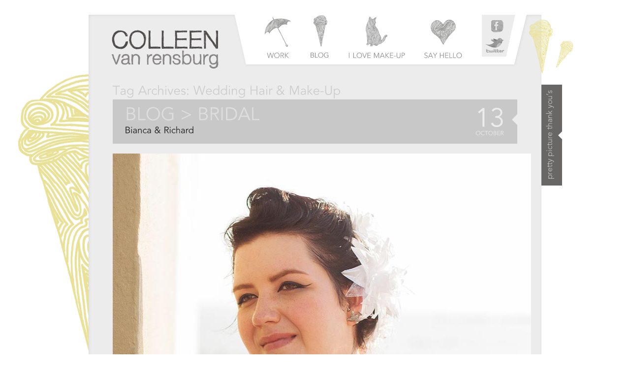

--- FILE ---
content_type: text/html; charset=UTF-8
request_url: https://colleenvanrensburg.com/tag/wedding-hair-make-up
body_size: 6666
content:

<!DOCTYPE html PUBLIC "-//W3C//DTD XHTML 1.0 Transitional//EN" "http://www.w3.org/TR/xhtml1/DTD/xhtml1-transitional.dtd">
<html lang="en-US">
<head>
<meta charset="UTF-8" />
<meta name="keywords" content="Colleen, Make-Up, Artist, Cape Town, South Africa" />
<meta name="description" content="" />
<link rel="icon" href="" type="image/x-icon">


<meta property="og:url" content="https://colleenvanrensburg.com/blog/bridal/bianca-richard"/>
<meta property="og:site_name" content="Colleen van Rensburg"/>
<meta property="og:title" content="" />

<meta property="og:type" content="website"/>
<meta property="og:description" content="Cape Town based make-up artists"/>
<meta property="fb:admins" content="672197558"/>



<title>Wedding Hair &amp; Make-Up | Colleen van Rensburg</title>

<link rel="profile" href="http://gmpg.org/xfn/11" />



<link rel="pingback" href="https://colleenvanrensburg.com/xmlrpc.php" />



<!--<script type='text/javascript' src='https://colleenvanrensburg.com/wp-content/themes/colleen/JavaScript/jquery/jquery.js?ver=1.4.2'></script>-->

<script type='text/javascript' src='https://colleenvanrensburg.com/wp-content/themes/colleen/JavaScript/jquery-1.4.2.min.js'></script>
<script type="text/javascript" src="https://colleenvanrensburg.com/wp-content/themes/colleen/JavaScript/jquery.flow.1.2.auto.js"></script>
<script type="text/javascript" src="https://colleenvanrensburg.com/wp-content/themes/colleen/JavaScript/cufon.js"></script>
<script type="text/javascript" src="https://colleenvanrensburg.com/wp-content/themes/colleen/JavaScript/Avenir_Book_400.font.js"></script>

<link href="https://colleenvanrensburg.com/wp-content/themes/colleen/css/styles.css" rel="stylesheet" type="text/css" />

<link rel='dns-prefetch' href='//assets.pinterest.com' />
<link rel='dns-prefetch' href='//s.w.org' />
<link rel="alternate" type="application/rss+xml" title="Colleen van Rensburg &raquo; Feed" href="https://colleenvanrensburg.com/feed" />
<link rel="alternate" type="application/rss+xml" title="Colleen van Rensburg &raquo; Comments Feed" href="https://colleenvanrensburg.com/comments/feed" />
<link rel="alternate" type="application/rss+xml" title="Colleen van Rensburg &raquo; Wedding Hair &amp; Make-Up Tag Feed" href="https://colleenvanrensburg.com/tag/wedding-hair-make-up/feed" />
		<script type="text/javascript">
			window._wpemojiSettings = {"baseUrl":"https:\/\/s.w.org\/images\/core\/emoji\/12.0.0-1\/72x72\/","ext":".png","svgUrl":"https:\/\/s.w.org\/images\/core\/emoji\/12.0.0-1\/svg\/","svgExt":".svg","source":{"concatemoji":"https:\/\/colleenvanrensburg.com\/wp-includes\/js\/wp-emoji-release.min.js?ver=5.4.18"}};
			/*! This file is auto-generated */
			!function(e,a,t){var n,r,o,i=a.createElement("canvas"),p=i.getContext&&i.getContext("2d");function s(e,t){var a=String.fromCharCode;p.clearRect(0,0,i.width,i.height),p.fillText(a.apply(this,e),0,0);e=i.toDataURL();return p.clearRect(0,0,i.width,i.height),p.fillText(a.apply(this,t),0,0),e===i.toDataURL()}function c(e){var t=a.createElement("script");t.src=e,t.defer=t.type="text/javascript",a.getElementsByTagName("head")[0].appendChild(t)}for(o=Array("flag","emoji"),t.supports={everything:!0,everythingExceptFlag:!0},r=0;r<o.length;r++)t.supports[o[r]]=function(e){if(!p||!p.fillText)return!1;switch(p.textBaseline="top",p.font="600 32px Arial",e){case"flag":return s([127987,65039,8205,9895,65039],[127987,65039,8203,9895,65039])?!1:!s([55356,56826,55356,56819],[55356,56826,8203,55356,56819])&&!s([55356,57332,56128,56423,56128,56418,56128,56421,56128,56430,56128,56423,56128,56447],[55356,57332,8203,56128,56423,8203,56128,56418,8203,56128,56421,8203,56128,56430,8203,56128,56423,8203,56128,56447]);case"emoji":return!s([55357,56424,55356,57342,8205,55358,56605,8205,55357,56424,55356,57340],[55357,56424,55356,57342,8203,55358,56605,8203,55357,56424,55356,57340])}return!1}(o[r]),t.supports.everything=t.supports.everything&&t.supports[o[r]],"flag"!==o[r]&&(t.supports.everythingExceptFlag=t.supports.everythingExceptFlag&&t.supports[o[r]]);t.supports.everythingExceptFlag=t.supports.everythingExceptFlag&&!t.supports.flag,t.DOMReady=!1,t.readyCallback=function(){t.DOMReady=!0},t.supports.everything||(n=function(){t.readyCallback()},a.addEventListener?(a.addEventListener("DOMContentLoaded",n,!1),e.addEventListener("load",n,!1)):(e.attachEvent("onload",n),a.attachEvent("onreadystatechange",function(){"complete"===a.readyState&&t.readyCallback()})),(n=t.source||{}).concatemoji?c(n.concatemoji):n.wpemoji&&n.twemoji&&(c(n.twemoji),c(n.wpemoji)))}(window,document,window._wpemojiSettings);
		</script>
		<style type="text/css">
img.wp-smiley,
img.emoji {
	display: inline !important;
	border: none !important;
	box-shadow: none !important;
	height: 1em !important;
	width: 1em !important;
	margin: 0 .07em !important;
	vertical-align: -0.1em !important;
	background: none !important;
	padding: 0 !important;
}
</style>
	<link rel='stylesheet' id='pinterest-pin-it-button-plugin-styles-css'  href='https://colleenvanrensburg.com/wp-content/plugins/pinterest-pin-it-button/css/public.css?ver=2.1.0.1' type='text/css' media='all' />
<link rel='stylesheet' id='wp-block-library-css'  href='https://colleenvanrensburg.com/wp-includes/css/dist/block-library/style.min.css?ver=5.4.18' type='text/css' media='all' />
<link rel='https://api.w.org/' href='https://colleenvanrensburg.com/wp-json/' />
<link rel="EditURI" type="application/rsd+xml" title="RSD" href="https://colleenvanrensburg.com/xmlrpc.php?rsd" />
<link rel="wlwmanifest" type="application/wlwmanifest+xml" href="https://colleenvanrensburg.com/wp-includes/wlwmanifest.xml" /> 
<meta name="generator" content="WordPress 5.4.18" />

<script type="text/javascript">
	Cufon.replace('h1, h2, h3, h4', { fontFamily: 'Avenir Book', hover: {color: '#ed1c24'} });
	Cufon.replace('#nav a span', { fontFamily: 'Avenir Book', hover: {color: '#b29747'} });
	Cufon.replace('#searchbar .col4', { fontFamily: 'Avenir Book', hover: {color: '#2af7ea'} });
	Cufon.replace('#post .category', { fontFamily: 'Avenir Book', hover: {color: '#ffffff'} });
	Cufon.replace('#post .title', { fontFamily: 'Avenir Book', hover: {color: '#817f7f'} });
	Cufon.replace('#post .date, #post .subhead', { fontFamily: 'Avenir Book' });
	Cufon.replace('#metabar .tags_title', { fontFamily: 'Avenir Book' });
	Cufon.replace('#metabar .col2', { fontFamily: 'Avenir Book', hover: {color: '#ccc'} });
	Cufon.replace('#pagination a', { fontFamily: 'Avenir Book', hover: {color: '#333'} });
	Cufon.replace('ul.sf-menu a', { fontFamily: 'Avenir Book', hover: {color: '#fff'} });
</script>


<script type="text/javascript">



  var _gaq = _gaq || [];

  _gaq.push(['_setAccount', 'UA-22597508-1']);

  _gaq.push(['_trackPageview']);



  (function() {

    var ga = document.createElement('script'); ga.type = 'text/javascript'; ga.async = true;

    ga.src = ('https:' == document.location.protocol ? 'https://ssl' : 'http://www') + '.google-analytics.com/ga.js';

    var s = document.getElementsByTagName('script')[0]; s.parentNode.insertBefore(ga, s);

  })();



</script>







</head>







<body class="archive tag tag-wedding-hair-make-up tag-48">



<div id="page_margins">

    <div id="body_wrapper">



    	<div id="body_all">

    		


            <div id="header">

            	            		<div class="decor_l_blog"><img src="https://colleenvanrensburg.com/wp-content/themes/colleen/images/decor_l_blog.png" width="144" height="564" /></div>

                


                <div id="header_content">

                    <div id="header_logo"><a href="https://colleenvanrensburg.com/"><img src="https://colleenvanrensburg.com/wp-content/themes/colleen/images/logo_top.gif" width="217" height="79" border="0" /></a></div>

                    <div id="nav">



                    	<ul>



                        	<li>

                                
                            	<a href="https://colleenvanrensburg.com/work" class="work"><span>Work</span></a>



                            </li>

                            <li>

                            	
                            	<!--<a href="https://colleenvanrensburg.com?category_name=blog" class="blog up"><span>Blog</span></a>-->

								


                                <ul class="sf-menu" id="suckerfishnav">

                                    <li class="cat-item cat-item-3 current-cat-parent"><a href="https://colleenvanrensburg.com/?category_name=blog"></a>

                                        <ul class='children'>

                                            <li class="cat-item cat-item-4"><a href="https://colleenvanrensburg.com/?category_name=beauty" >Beauty</a>

                                            </li>

                                            <li class="cat-item cat-item-6"><a href="https://colleenvanrensburg.com/?category_name=commercial" >Commercial</a>

                                            </li>

                                            <li class="cat-item cat-item-4"><a href="https://colleenvanrensburg.com/?category_name=women" >Women</a>

                                            </li>

                                            <li class="cat-item cat-item-7 current-cat"><a href="https://colleenvanrensburg.com/?category_name=men" >Men</a>

                                            </li>

                                            <li class="cat-item cat-item-7 current-cat"><a href="https://colleenvanrensburg.com/?category_name=bridal" >Bridal</a>

                                            </li>

                                        </ul>

                                    </li>

                                </ul>





                            </li>

                            <li>

                            	
                            	<a href="https://colleenvanrensburg.com/i-love-make-up" class="makeUp"><span>I love make-up</span></a>

                            </li>

                            <li>

                            	
                            	<a href="https://colleenvanrensburg.com/say-hello" class="hello"><span>Say hello</span></a>

                            </li>

                        </ul>

                    </div>

                    <div id="header_social">

                    	<a href="http://www.facebook.com/pages/Colleen-does-Make-Up/111019474193" target="_blank"><img src="https://colleenvanrensburg.com/wp-content/themes/colleen/images/nav_facebook.gif" width="68" height="43" border="0" /></a><br />

                        <a href="http://twitter.com/#!/colleenvan" target="_blank"><img src="https://colleenvanrensburg.com/wp-content/themes/colleen/images/nav_twitter.gif" width="68" height="42" border="0" /></a>

                    </div>

                    <div id="header_thankYous">

                    	<a href="https://colleenvanrensburg.com/pretty-picture-thank-yous"><img src="https://colleenvanrensburg.com/wp-content/themes/colleen/images/but_thankYous.gif" alt="Pretty picture thank you's" width="42" height="205" border="0" /></a>

                    </div>

           	  </div> <!-- #header_content -->



              
            		<div class="decor_r_blog"><img src="https://colleenvanrensburg.com/wp-content/themes/colleen/images/decor_r_blog.png" width="90" height="109" /></div>

                
            </div> <!-- #header -->



            <div id="body_inside">
   
    
    <div id="mid">
    
    	<div class="padded">
            <!-- POST -->
                <h3>Tag Archives: <span>Wedding Hair &amp; Make-Up</span></h3>           
        </div> <!-- #padded -->    	
        
        
        
    
    




	    	
        <div class="padded no_top">
		<!-- POST -->
        <div id="post">
            <div class="head">
                <div class="col1">
                    <span class="category">BLOG >
                    
                    	                                <a href="https://colleenvanrensburg.com/category/blog/bridal" rel="category tag">Bridal</a>                                               
                        
                    </span>
                    <span class="title">
                        <a href="https://colleenvanrensburg.com/blog/bridal/bianca-richard" title="Permalink to Bianca &#038; Richard" rel="bookmark">Bianca &#038; Richard</a>
                        
                                            
                    
                    </span>
                                    </div>
                <span class="date">13 <span class="month">October</span></span>
            </div> <!-- .head -->
            
            <div class="content">
                    <div class="entry-content">
                        <p><a href="http://colleenvanrensburg.com/wp-content/uploads/2014/10/BLOG-WEDDING-BIANCA-PERKINS-2.jpg"><img class="alignnone size-full wp-image-1847" src="http://colleenvanrensburg.com/wp-content/uploads/2014/10/BLOG-WEDDING-BIANCA-PERKINS-2.jpg" alt="" width="850" height="1275" srcset="https://colleenvanrensburg.com/wp-content/uploads/2014/10/BLOG-WEDDING-BIANCA-PERKINS-2.jpg 850w, https://colleenvanrensburg.com/wp-content/uploads/2014/10/BLOG-WEDDING-BIANCA-PERKINS-2-200x300.jpg 200w, https://colleenvanrensburg.com/wp-content/uploads/2014/10/BLOG-WEDDING-BIANCA-PERKINS-2-682x1024.jpg 682w" sizes="(max-width: 850px) 100vw, 850px" /></a> <a href="https://colleenvanrensburg.com/blog/bridal/bianca-richard#more-1845" class="more-link"><span class="readMore"><img src="https://colleenvanrensburg.com/wp-content/themes/colleen/images/but_continue.gif" width="159" height="33" alt="Read More" border="0" /></span></a></p>
                                            </div><!-- .entry-content -->            
            </div> <!-- .content --> 
            
            <div id="metabar">
                <div class="col1">
                
                	                    	<span class="tags_title">TAGS&nbsp;&nbsp;&nbsp;></span>
						<span class="tag-links">
							 <a href="https://colleenvanrensburg.com/tag/1950s-style-brides" rel="tag">1950's Style Brides</a>, <a href="https://colleenvanrensburg.com/tag/beautiful-wedding-make-up" rel="tag">Beautiful Wedding Make-Up</a>, <a href="https://colleenvanrensburg.com/tag/cape-town" rel="tag">Cape Town</a>, <a href="https://colleenvanrensburg.com/tag/cape-town-weddings" rel="tag">Cape Town Weddings</a>, <a href="https://colleenvanrensburg.com/tag/paper-flowers" rel="tag">Paper Flowers</a>, <a href="https://colleenvanrensburg.com/tag/paper-wedding-flowers" rel="tag">Paper Wedding Flowers</a>, <a href="https://colleenvanrensburg.com/tag/photography-debbie-lourens-photography-venue-big-bay-lifesaving-club-hair-make-up-colleen-van-rensburg-cake-mel-t-cakes-cake-topper-icing-by-design-catering-riaans-foods-dj-dj-smerno" rel="tag">Photography: Debbie Lourens Photography Venue: Big Bay Lifesaving Club Hair &amp; Make Up: Colleen Van Rensburg Cake: Mel T Cakes Cake Topper: Icing by Design Catering: Riaan's Foods DJ: DJ Smerno</a>, <a href="https://colleenvanrensburg.com/tag/rockabilly-brides" rel="tag">Rockabilly Brides</a>, <a href="https://colleenvanrensburg.com/tag/rockabilly-wedding" rel="tag">Rockabilly Wedding</a>, <a href="https://colleenvanrensburg.com/tag/rocknroll-bride" rel="tag">RockNRoll Bride</a>, <a href="https://colleenvanrensburg.com/tag/south-africa" rel="tag">South Africa</a>, <a href="https://colleenvanrensburg.com/tag/summer" rel="tag">Summer</a>, <a href="https://colleenvanrensburg.com/tag/tattooed-brides" rel="tag">Tattooed Brides</a>, <a href="https://colleenvanrensburg.com/tag/wedding" rel="tag">Wedding</a>, <a href="https://colleenvanrensburg.com/tag/wedding-hair" rel="tag">Wedding Hair</a>, <a href="https://colleenvanrensburg.com/tag/wedding-hair-make-up" rel="tag">Wedding Hair &amp; Make-Up</a>, <a href="https://colleenvanrensburg.com/tag/wedding-industry" rel="tag">wedding industry</a>, <a href="https://colleenvanrensburg.com/tag/wedding-inspiration" rel="tag">Wedding inspiration</a>, <a href="https://colleenvanrensburg.com/tag/wedding-make-up" rel="tag">Wedding make-up</a>, <a href="https://colleenvanrensburg.com/tag/weddings" rel="tag">Weddings</a>, <a href="https://colleenvanrensburg.com/tag/western-cape" rel="tag">Western Cape</a>						</span>
					                    
                </div>
                <div class="col2">
                    <a href="https://colleenvanrensburg.com/blog/bridal/bianca-richard#comments">2 Comments</a>                </div>
            </div> <!-- #metabar -->
            
      </div> <!-- #post -->    
        
    </div> <!-- #padded -->
    <div class="spacer"></div>  

		
	


	    	
        <div class="padded no_top">
		<!-- POST -->
        <div id="post">
            <div class="head">
                <div class="col1">
                    <span class="category">BLOG >
                    
                    	                                <a href="https://colleenvanrensburg.com/category/blog/bridal" rel="category tag">Bridal</a>                                               
                        
                    </span>
                    <span class="title">
                        <a href="https://colleenvanrensburg.com/blog/bridal/g-r-grethe" title="Permalink to G.R &#038; Grethe" rel="bookmark">G.R &#038; Grethe</a>
                        
                                            
                    
                    </span>
                                    </div>
                <span class="date">04 <span class="month">June</span></span>
            </div> <!-- .head -->
            
            <div class="content">
                    <div class="entry-content">
                        <p><a href="http://colleenvanrensburg.com/wp-content/uploads/2014/06/BLOG-WEDDINGS-GRETHE-14.jpg"><img class="alignnone size-full wp-image-1768" src="http://colleenvanrensburg.com/wp-content/uploads/2014/06/BLOG-WEDDINGS-GRETHE-14.jpg" alt="" width="820" height="577" srcset="https://colleenvanrensburg.com/wp-content/uploads/2014/06/BLOG-WEDDINGS-GRETHE-14.jpg 820w, https://colleenvanrensburg.com/wp-content/uploads/2014/06/BLOG-WEDDINGS-GRETHE-14-300x211.jpg 300w" sizes="(max-width: 820px) 100vw, 820px" /></a> <a href="https://colleenvanrensburg.com/blog/bridal/g-r-grethe#more-1767" class="more-link"><span class="readMore"><img src="https://colleenvanrensburg.com/wp-content/themes/colleen/images/but_continue.gif" width="159" height="33" alt="Read More" border="0" /></span></a></p>
                                            </div><!-- .entry-content -->            
            </div> <!-- .content --> 
            
            <div id="metabar">
                <div class="col1">
                
                	                    	<span class="tags_title">TAGS&nbsp;&nbsp;&nbsp;></span>
						<span class="tag-links">
							 <a href="https://colleenvanrensburg.com/tag/adel-ferreira" rel="tag">Adel Ferreira</a>, <a href="https://colleenvanrensburg.com/tag/beautiful-wedding-make-up" rel="tag">Beautiful Wedding Make-Up</a>, <a href="https://colleenvanrensburg.com/tag/cape-town-weddings" rel="tag">Cape Town Weddings</a>, <a href="https://colleenvanrensburg.com/tag/robertson" rel="tag">Robertson</a>, <a href="https://colleenvanrensburg.com/tag/south-africa" rel="tag">South Africa</a>, <a href="https://colleenvanrensburg.com/tag/summer" rel="tag">Summer</a>, <a href="https://colleenvanrensburg.com/tag/wedding" rel="tag">Wedding</a>, <a href="https://colleenvanrensburg.com/tag/wedding-hair" rel="tag">Wedding Hair</a>, <a href="https://colleenvanrensburg.com/tag/wedding-hair-make-up" rel="tag">Wedding Hair &amp; Make-Up</a>, <a href="https://colleenvanrensburg.com/tag/wedding-industry" rel="tag">wedding industry</a>, <a href="https://colleenvanrensburg.com/tag/wedding-inspiration" rel="tag">Wedding inspiration</a>, <a href="https://colleenvanrensburg.com/tag/weddings" rel="tag">Weddings</a>, <a href="https://colleenvanrensburg.com/tag/western-cape" rel="tag">Western Cape</a>, <a href="https://colleenvanrensburg.com/tag/wolwekloof" rel="tag">Wolwekloof</a>						</span>
					                    
                </div>
                <div class="col2">
                    <a href="https://colleenvanrensburg.com/blog/bridal/g-r-grethe#respond">LET ME KNOW WHAT YOU THINK ...</a>                </div>
            </div> <!-- #metabar -->
            
      </div> <!-- #post -->    
        
    </div> <!-- #padded -->
    <div class="spacer"></div>  

		
	


	    	
        <div class="padded no_top">
		<!-- POST -->
        <div id="post">
            <div class="head">
                <div class="col1">
                    <span class="category">BLOG >
                    
                    	                                <a href="https://colleenvanrensburg.com/category/blog/bridal" rel="category tag">Bridal</a>                                               
                        
                    </span>
                    <span class="title">
                        <a href="https://colleenvanrensburg.com/blog/bridal/kurt-simone-4" title="Permalink to Kurt &#038; Simone" rel="bookmark">Kurt &#038; Simone</a>
                        
                                            
                    
                    </span>
                                    </div>
                <span class="date">29 <span class="month">April</span></span>
            </div> <!-- .head -->
            
            <div class="content">
                    <div class="entry-content">
                        <p><a href="http://colleenvanrensburg.com/wp-content/uploads/2014/04/BLOG-WEDDINGS-SIMONE-17.jpg"><img class="alignnone size-full wp-image-1729" src="http://colleenvanrensburg.com/wp-content/uploads/2014/04/BLOG-WEDDINGS-SIMONE-17.jpg" alt="" width="820" height="546" srcset="https://colleenvanrensburg.com/wp-content/uploads/2014/04/BLOG-WEDDINGS-SIMONE-17.jpg 820w, https://colleenvanrensburg.com/wp-content/uploads/2014/04/BLOG-WEDDINGS-SIMONE-17-300x199.jpg 300w, https://colleenvanrensburg.com/wp-content/uploads/2014/04/BLOG-WEDDINGS-SIMONE-17-570x380.jpg 570w" sizes="(max-width: 820px) 100vw, 820px" /></a> <a href="https://colleenvanrensburg.com/blog/bridal/kurt-simone-4#more-1728" class="more-link"><span class="readMore"><img src="https://colleenvanrensburg.com/wp-content/themes/colleen/images/but_continue.gif" width="159" height="33" alt="Read More" border="0" /></span></a></p>
                                            </div><!-- .entry-content -->            
            </div> <!-- .content --> 
            
            <div id="metabar">
                <div class="col1">
                
                	                    	<span class="tags_title">TAGS&nbsp;&nbsp;&nbsp;></span>
						<span class="tag-links">
							 <a href="https://colleenvanrensburg.com/tag/beautiful-wedding-make-up" rel="tag">Beautiful Wedding Make-Up</a>, <a href="https://colleenvanrensburg.com/tag/cape-town" rel="tag">Cape Town</a>, <a href="https://colleenvanrensburg.com/tag/south-africa" rel="tag">South Africa</a>, <a href="https://colleenvanrensburg.com/tag/wedding" rel="tag">Wedding</a>, <a href="https://colleenvanrensburg.com/tag/wedding-hair" rel="tag">Wedding Hair</a>, <a href="https://colleenvanrensburg.com/tag/wedding-hair-make-up" rel="tag">Wedding Hair &amp; Make-Up</a>, <a href="https://colleenvanrensburg.com/tag/wedding-industry" rel="tag">wedding industry</a>, <a href="https://colleenvanrensburg.com/tag/wedding-make-up" rel="tag">Wedding make-up</a>, <a href="https://colleenvanrensburg.com/tag/weddings" rel="tag">Weddings</a>, <a href="https://colleenvanrensburg.com/tag/western-cape" rel="tag">Western Cape</a>						</span>
					                    
                </div>
                <div class="col2">
                    <a href="https://colleenvanrensburg.com/blog/bridal/kurt-simone-4#respond">LET ME KNOW WHAT YOU THINK ...</a>                </div>
            </div> <!-- #metabar -->
            
      </div> <!-- #post -->    
        
    </div> <!-- #padded -->
    <div class="spacer"></div>  

		
	


	    	
        <div class="padded no_top">
		<!-- POST -->
        <div id="post">
            <div class="head">
                <div class="col1">
                    <span class="category">BLOG >
                    
                    	                                <a href="https://colleenvanrensburg.com/category/blog/bridal" rel="category tag">Bridal</a>                                               
                        
                    </span>
                    <span class="title">
                        <a href="https://colleenvanrensburg.com/blog/bridal/ian-jessica" title="Permalink to IAN &#038; JESSICA" rel="bookmark">IAN &#038; JESSICA</a>
                        
                                            
                    
                    </span>
                                    </div>
                <span class="date">29 <span class="month">January</span></span>
            </div> <!-- .head -->
            
            <div class="content">
                    <div class="entry-content">
                        <p><a href="http://colleenvanrensburg.com/wp-content/uploads/2014/01/BLOG-WEDDINGS-JESSICA-1.jpg"><img class="alignnone size-full wp-image-1680" alt="" src="http://colleenvanrensburg.com/wp-content/uploads/2014/01/BLOG-WEDDINGS-JESSICA-1.jpg" width="820" height="547" srcset="https://colleenvanrensburg.com/wp-content/uploads/2014/01/BLOG-WEDDINGS-JESSICA-1.jpg 820w, https://colleenvanrensburg.com/wp-content/uploads/2014/01/BLOG-WEDDINGS-JESSICA-1-300x200.jpg 300w, https://colleenvanrensburg.com/wp-content/uploads/2014/01/BLOG-WEDDINGS-JESSICA-1-570x380.jpg 570w" sizes="(max-width: 820px) 100vw, 820px" /></a> <a href="https://colleenvanrensburg.com/blog/bridal/ian-jessica#more-1679" class="more-link"><span class="readMore"><img src="https://colleenvanrensburg.com/wp-content/themes/colleen/images/but_continue.gif" width="159" height="33" alt="Read More" border="0" /></span></a></p>
                                            </div><!-- .entry-content -->            
            </div> <!-- .content --> 
            
            <div id="metabar">
                <div class="col1">
                
                	                    	<span class="tags_title">TAGS&nbsp;&nbsp;&nbsp;></span>
						<span class="tag-links">
							 <a href="https://colleenvanrensburg.com/tag/beautiful-wedding-make-up" rel="tag">Beautiful Wedding Make-Up</a>, <a href="https://colleenvanrensburg.com/tag/cape-town-weddings" rel="tag">Cape Town Weddings</a>, <a href="https://colleenvanrensburg.com/tag/filipa-domingues-photographer-at-suicide-monkey-httpfilipadomingues-wordpress-com-ownerexecutive-producer-at-fly-on-the-wall-httpwww-flyonthewall-co-za" rel="tag">Filipa Domingues Photographer at Suicide Monkey (http://filipadomingues.wordpress.com/) Owner/Executive Producer at Fly on the Wall (http://www.flyonthewall.co.za/)</a>, <a href="https://colleenvanrensburg.com/tag/kirsten-oliver-photography" rel="tag">Kirsten Oliver Photography</a>, <a href="https://colleenvanrensburg.com/tag/wedding-hair" rel="tag">Wedding Hair</a>, <a href="https://colleenvanrensburg.com/tag/wedding-hair-make-up" rel="tag">Wedding Hair &amp; Make-Up</a>, <a href="https://colleenvanrensburg.com/tag/wedding-in-rondevlei" rel="tag">Wedding in Rondevlei</a>, <a href="https://colleenvanrensburg.com/tag/wedding-in-south-africa" rel="tag">Wedding in South-Africa</a>, <a href="https://colleenvanrensburg.com/tag/wedding-industry" rel="tag">wedding industry</a>, <a href="https://colleenvanrensburg.com/tag/wedding-inspiration" rel="tag">Wedding inspiration</a>, <a href="https://colleenvanrensburg.com/tag/wedding-make-up-artist-cape-town" rel="tag">Wedding Make-Up Artist Cape Town</a>, <a href="https://colleenvanrensburg.com/tag/weddings" rel="tag">Weddings</a>, <a href="https://colleenvanrensburg.com/tag/western-cape-wedding" rel="tag">Western Cape Wedding</a>						</span>
					                    
                </div>
                <div class="col2">
                    <a href="https://colleenvanrensburg.com/blog/bridal/ian-jessica#respond">LET ME KNOW WHAT YOU THINK ...</a>                </div>
            </div> <!-- #metabar -->
            
      </div> <!-- #post -->    
        
    </div> <!-- #padded -->
    <div class="spacer"></div>  

		
	


	    	
        <div class="padded no_top">
		<!-- POST -->
        <div id="post">
            <div class="head">
                <div class="col1">
                    <span class="category">BLOG >
                    
                    	                                <a href="https://colleenvanrensburg.com/category/blog/bridal" rel="category tag">Bridal</a>                                               
                        
                    </span>
                    <span class="title">
                        <a href="https://colleenvanrensburg.com/blog/bridal/roz-steve" title="Permalink to Roz &#038; Steve" rel="bookmark">Roz &#038; Steve</a>
                        
                                            
                    
                    </span>
                                    </div>
                <span class="date">05 <span class="month">September</span></span>
            </div> <!-- .head -->
            
            <div class="content">
                    <div class="entry-content">
                        <p><a href="http://colleenvanrensburg.com/wp-content/uploads/2013/09/BLOG-WEDDING-ROZ-STEVE-1.jpg"><img class="alignnone size-full wp-image-1587" alt="" src="http://colleenvanrensburg.com/wp-content/uploads/2013/09/BLOG-WEDDING-ROZ-STEVE-1.jpg" width="820" height="614" srcset="https://colleenvanrensburg.com/wp-content/uploads/2013/09/BLOG-WEDDING-ROZ-STEVE-1.jpg 820w, https://colleenvanrensburg.com/wp-content/uploads/2013/09/BLOG-WEDDING-ROZ-STEVE-1-300x224.jpg 300w" sizes="(max-width: 820px) 100vw, 820px" /></a> <a href="https://colleenvanrensburg.com/blog/bridal/roz-steve#more-1586" class="more-link"><span class="readMore"><img src="https://colleenvanrensburg.com/wp-content/themes/colleen/images/but_continue.gif" width="159" height="33" alt="Read More" border="0" /></span></a></p>
                                            </div><!-- .entry-content -->            
            </div> <!-- .content --> 
            
            <div id="metabar">
                <div class="col1">
                
                	                    	<span class="tags_title">TAGS&nbsp;&nbsp;&nbsp;></span>
						<span class="tag-links">
							 <a href="https://colleenvanrensburg.com/tag/elgin" rel="tag">Elgin</a>, <a href="https://colleenvanrensburg.com/tag/luxury-trailer-park" rel="tag">Luxury Trailer Park</a>, <a href="https://colleenvanrensburg.com/tag/old-mac-daddy" rel="tag">Old Mac Daddy</a>, <a href="https://colleenvanrensburg.com/tag/pink-hair" rel="tag">Pink Hair</a>, <a href="https://colleenvanrensburg.com/tag/red-lips" rel="tag">Red Lips</a>, <a href="https://colleenvanrensburg.com/tag/rockabilly-wedding" rel="tag">Rockabilly Wedding</a>, <a href="https://colleenvanrensburg.com/tag/tattoos" rel="tag">Tattoos</a>, <a href="https://colleenvanrensburg.com/tag/wedding-hair-make-up" rel="tag">Wedding Hair &amp; Make-Up</a>, <a href="https://colleenvanrensburg.com/tag/western-cape" rel="tag">Western Cape</a>, <a href="https://colleenvanrensburg.com/tag/www-nastassjaharvery-com" rel="tag">www.nastassjaharvery.com</a>, <a href="https://colleenvanrensburg.com/tag/www-oldmacdaddy-co-za" rel="tag">www.oldmacdaddy.co.za</a>, <a href="https://colleenvanrensburg.com/tag/www-rozhairdesign-com" rel="tag">www.rozhairdesign.com</a>						</span>
					                    
                </div>
                <div class="col2">
                    <a href="https://colleenvanrensburg.com/blog/bridal/roz-steve#respond">LET ME KNOW WHAT YOU THINK ...</a>                </div>
            </div> <!-- #metabar -->
            
      </div> <!-- #post -->    
        
    </div> <!-- #padded -->
    <div class="spacer"></div>  

		
	


	    	
        <div class="padded no_top">
		<!-- POST -->
        <div id="post">
            <div class="head">
                <div class="col1">
                    <span class="category">BLOG >
                    
                    	                                <a href="https://colleenvanrensburg.com/category/blog/bridal" rel="category tag">Bridal</a>                                               
                        
                    </span>
                    <span class="title">
                        <a href="https://colleenvanrensburg.com/blog/bridal/audrey-james" title="Permalink to Audrey &#038; James" rel="bookmark">Audrey &#038; James</a>
                        
                                            
                    
                    </span>
                                    </div>
                <span class="date">29 <span class="month">August</span></span>
            </div> <!-- .head -->
            
            <div class="content">
                    <div class="entry-content">
                        <p><a href="http://colleenvanrensburg.com/wp-content/uploads/2013/08/BLOG-WEDDINGS-AUDREY-JAMES-1.jpg"><img class="alignnone size-full wp-image-1545" alt="" src="http://colleenvanrensburg.com/wp-content/uploads/2013/08/BLOG-WEDDINGS-AUDREY-JAMES-1.jpg" width="820" height="614" srcset="https://colleenvanrensburg.com/wp-content/uploads/2013/08/BLOG-WEDDINGS-AUDREY-JAMES-1.jpg 820w, https://colleenvanrensburg.com/wp-content/uploads/2013/08/BLOG-WEDDINGS-AUDREY-JAMES-1-300x224.jpg 300w" sizes="(max-width: 820px) 100vw, 820px" /></a> <a href="https://colleenvanrensburg.com/blog/bridal/audrey-james#more-1543" class="more-link"><span class="readMore"><img src="https://colleenvanrensburg.com/wp-content/themes/colleen/images/but_continue.gif" width="159" height="33" alt="Read More" border="0" /></span></a></p>
                                            </div><!-- .entry-content -->            
            </div> <!-- .content --> 
            
            <div id="metabar">
                <div class="col1">
                
                	                    	<span class="tags_title">TAGS&nbsp;&nbsp;&nbsp;></span>
						<span class="tag-links">
							 <a href="https://colleenvanrensburg.com/tag/audrey-botha" rel="tag">Audrey Botha</a>, <a href="https://colleenvanrensburg.com/tag/classic-wedding-dress" rel="tag">Classic Wedding Dress</a>, <a href="https://colleenvanrensburg.com/tag/colleen-does-make-up" rel="tag">Colleen does Make-Up</a>, <a href="https://colleenvanrensburg.com/tag/lockstone-farm" rel="tag">Lockstone Farm</a>, <a href="https://colleenvanrensburg.com/tag/pappilon-belle-jewellery" rel="tag">Pappilon Belle Jewellery</a>, <a href="https://colleenvanrensburg.com/tag/stanford" rel="tag">Stanford</a>, <a href="https://colleenvanrensburg.com/tag/upstyles" rel="tag">Upstyles</a>, <a href="https://colleenvanrensburg.com/tag/wedding-hair-make-up" rel="tag">Wedding Hair &amp; Make-Up</a>, <a href="https://colleenvanrensburg.com/tag/western-cape-wedding" rel="tag">Western Cape Wedding</a>, <a href="https://colleenvanrensburg.com/tag/www-papillonbelle-com" rel="tag">www.papillonbelle.com</a>						</span>
					                    
                </div>
                <div class="col2">
                    <a href="https://colleenvanrensburg.com/blog/bridal/audrey-james#respond">LET ME KNOW WHAT YOU THINK ...</a>                </div>
            </div> <!-- #metabar -->
            
      </div> <!-- #post -->    
        
    </div> <!-- #padded -->
    <div class="spacer"></div>  

		
	


	    	
        <div class="padded no_top">
		<!-- POST -->
        <div id="post">
            <div class="head">
                <div class="col1">
                    <span class="category">BLOG >
                    
                    	                                <a href="https://colleenvanrensburg.com/category/blog/bridal" rel="category tag">Bridal</a>                                               
                        
                    </span>
                    <span class="title">
                        <a href="https://colleenvanrensburg.com/blog/bridal/lara-neil-banerji" title="Permalink to Lara &#038; Neil Banerji" rel="bookmark">Lara &#038; Neil Banerji</a>
                        
                                            
                    
                    </span>
                                    </div>
                <span class="date">18 <span class="month">May</span></span>
            </div> <!-- .head -->
            
            <div class="content">
                    <div class="entry-content">
                        <p><a href="http://colleenvanrensburg.com/wp-content/uploads/2012/05/BLOG-WEDDING-LARA-1.jpg"><img class="alignnone size-full wp-image-1178" title="BLOG-WEDDING-LARA-1" src="http://colleenvanrensburg.com/wp-content/uploads/2012/05/BLOG-WEDDING-LARA-1.jpg" alt="" width="820" height="1230" srcset="https://colleenvanrensburg.com/wp-content/uploads/2012/05/BLOG-WEDDING-LARA-1.jpg 820w, https://colleenvanrensburg.com/wp-content/uploads/2012/05/BLOG-WEDDING-LARA-1-200x300.jpg 200w, https://colleenvanrensburg.com/wp-content/uploads/2012/05/BLOG-WEDDING-LARA-1-682x1024.jpg 682w" sizes="(max-width: 820px) 100vw, 820px" /></a> <a href="https://colleenvanrensburg.com/blog/bridal/lara-neil-banerji#more-1177" class="more-link"><span class="readMore"><img src="https://colleenvanrensburg.com/wp-content/themes/colleen/images/but_continue.gif" width="159" height="33" alt="Read More" border="0" /></span></a></p>
                                            </div><!-- .entry-content -->            
            </div> <!-- .content --> 
            
            <div id="metabar">
                <div class="col1">
                
                	                    	<span class="tags_title">TAGS&nbsp;&nbsp;&nbsp;></span>
						<span class="tag-links">
							 <a href="https://colleenvanrensburg.com/tag/alee-bleue-franschhoek" rel="tag">Alee Bleue Franschhoek</a>, <a href="https://colleenvanrensburg.com/tag/cape-town-weddings" rel="tag">Cape Town Weddings</a>, <a href="https://colleenvanrensburg.com/tag/lara-neil-banerji" rel="tag">Lara &amp; Neil Banerji</a>, <a href="https://colleenvanrensburg.com/tag/wedding-hair-make-up" rel="tag">Wedding Hair &amp; Make-Up</a>						</span>
					                    
                </div>
                <div class="col2">
                    <a href="https://colleenvanrensburg.com/blog/bridal/lara-neil-banerji#respond">LET ME KNOW WHAT YOU THINK ...</a>                </div>
            </div> <!-- #metabar -->
            
      </div> <!-- #post -->    
        
    </div> <!-- #padded -->
    <div class="spacer"></div>  

		
	


	    	
        <div class="padded no_top">
		<!-- POST -->
        <div id="post">
            <div class="head">
                <div class="col1">
                    <span class="category">BLOG >
                    
                    	                                <a href="https://colleenvanrensburg.com/category/blog/commercial" rel="category tag">Commercial</a>                                               
                        
                    </span>
                    <span class="title">
                        <a href="https://colleenvanrensburg.com/blog/commercial/fancourt-magazine-june-2011" title="Permalink to Fancourt Magazine June 2011" rel="bookmark">Fancourt Magazine June 2011</a>
                        
                                            
                    
                    </span>
                                    </div>
                <span class="date">27 <span class="month">June</span></span>
            </div> <!-- .head -->
            
            <div class="content">
                    <div class="entry-content">
                        <p><a href="http://colleenvanrensburg.com/wp-content/uploads/2011/06/BLOG-COMMERCIAL-Fancourt-Fashion-1.jpg"><img class="alignnone size-full wp-image-552" title="BLOG-COMMERCIAL-Fancourt-Fashion-1" src="http://colleenvanrensburg.com/wp-content/uploads/2011/06/BLOG-COMMERCIAL-Fancourt-Fashion-1.jpg" alt="" width="820" height="580" srcset="https://colleenvanrensburg.com/wp-content/uploads/2011/06/BLOG-COMMERCIAL-Fancourt-Fashion-1.jpg 820w, https://colleenvanrensburg.com/wp-content/uploads/2011/06/BLOG-COMMERCIAL-Fancourt-Fashion-1-300x212.jpg 300w" sizes="(max-width: 820px) 100vw, 820px" /></a> <a href="https://colleenvanrensburg.com/blog/commercial/fancourt-magazine-june-2011#more-551" class="more-link"><span class="readMore"><img src="https://colleenvanrensburg.com/wp-content/themes/colleen/images/but_continue.gif" width="159" height="33" alt="Read More" border="0" /></span></a></p>
                                            </div><!-- .entry-content -->            
            </div> <!-- .content --> 
            
            <div id="metabar">
                <div class="col1">
                
                	                    	<span class="tags_title">TAGS&nbsp;&nbsp;&nbsp;></span>
						<span class="tag-links">
							 <a href="https://colleenvanrensburg.com/tag/fancourt" rel="tag">Fancourt</a>, <a href="https://colleenvanrensburg.com/tag/golf-course" rel="tag">Golf Course</a>, <a href="https://colleenvanrensburg.com/tag/hot-stone-massage" rel="tag">Hot Stone Massage</a>, <a href="https://colleenvanrensburg.com/tag/wedding-hair-make-up" rel="tag">Wedding Hair &amp; Make-Up</a>						</span>
					                    
                </div>
                <div class="col2">
                    <a href="https://colleenvanrensburg.com/blog/commercial/fancourt-magazine-june-2011#respond">LET ME KNOW WHAT YOU THINK ...</a>                </div>
            </div> <!-- #metabar -->
            
      </div> <!-- #post -->    
        
    </div> <!-- #padded -->
    <div class="spacer"></div>  

		
	

    
    </div>



		</div> <!-- #body_inside -->

    	      <div id="searchbar">
            <div class="col1"><span class="yellow">Make-up Artist</span></div>
            <div class="col2 yellow"><form role="search" method="get" id="searchform" action="https://colleenvanrensburg.com">
    <label class="screen-reader-text" for="s"></label>    
    <table border="0" cellspacing="0" cellpadding="0">
      <tr>
        <td><input type="text" name="s" id="s" title="keyword" class="field" /></td>
        <td><input name="imagesubmit" type="image" value="Search" class="button" src="https://colleenvanrensburg.com/wp-content/themes/colleen/images/1x1.gif" width="20" height="30" /></td>
      </tr>
    </table>   
        
</form></div>
            <div class="col3 yellow"></div>
            <div class="col4">© Colleen van Rensburg 2017&nbsp;&nbsp;&nbsp;|&nbsp;&nbsp;&nbsp;Design: <a href="http://www.lovelab.co.za" target="_blank" class="yellow">www.lovelab.co.za</a></div>
    </div> <!-- #searchbar -->

      </div> <!-- #body_all -->
    </div> <!-- #body_wrapper -->
</div> <!-- #page_margins -->

<div class="footer-badges">
    <a href="http://onefabday.com/" alt="One Fab Day – Ireland’s Online Wedding Magazine" target="_blank" title="One Fab Day – Ireland’s Online Wedding Magazine" style="margin-right: 20px">
	    <img src="http://onefabday.com/wp-content/uploads/2011/11/one-fab-day-feature.png" alt="One Fab Day – Ireland’s Online Wedding Magazine" title="One Fab Day – Ireland’s Online Wedding Magazine"/>
    </a>
	<a href="http://www.confetti.co.za/listing/colleen-van-rensburg" target="_blank" style="margin-right: 20px">
		<img src="http://www.confetti.co.za/badges/2445.png" />
	</a>
	<a href="http://www.weddinginspirations.co.za/" target="_blank">
		<img src="https://colleenvanrensburg.com/wp-content/themes/colleen/images/feat_wed_insp.png" />
	</a>
</div>

<script type='text/javascript' src='//assets.pinterest.com/js/pinit.js'></script>
<script type='text/javascript' src='https://colleenvanrensburg.com/wp-includes/js/wp-embed.min.js?ver=5.4.18'></script>
</body>
</html>


--- FILE ---
content_type: text/css
request_url: https://colleenvanrensburg.com/wp-content/themes/colleen/css/patches/patch_my_layout.css
body_size: 491
content:
@charset "UTF-8";
/**
 * "Yet Another Multicolumn Layout" - (X)HTML/CSS framework
 * (en) IE patch stylesheet 
 * (de) IE-Anpassungs-Stylesheet
 *
 * @creator     YAML Builder V1.0.2b (http://builder.yaml.de)
 * @file        patch_my_layout.css
 */

/* Layout independent adjustments | Layout-unabhängige Anpassungen  */
@import url(../core/iehacks.css);

/* Layout-dependent adjustments | Layout-abhängige Anpassungen */
@media screen, projection
{
 /**
  * Bugfix for IE 3-Pixel-Jog Bug
  *
  * @bugfix
  * @affected   IE 5.x/Win, IE6
  * @css-for    IE 5.x/Win, IE6
  * @valid      yes
  */

  * html #col3 {height: 1%}
  * html #col2 {margin-right: -3px}
  * html #col3 {margin-left: 49%}

 /**
  * min-width/max-width workaround for IE
  *
  * @workaround
  * @affected   IE 5.x/Win, IE6
  * @css-for    IE 5.x/Win, IE6
  * @valid      no
  */

  * html #page_margins {
    /* Fallback if JavaScript is disabled */
    width: auto;

    /* JS-Expression for min-/max-width simulation */
    width: expression((document.documentElement && document.documentElement.clientHeight) ? ((document.documentElement.clientWidth < 950) ? "950px" : ((document.documentElement.clientWidth > 950) ? "950px" : "auto" )) : ((document.body.clientWidth < 950) ? "950px" : ((document.body.clientWidth > 950) ? "950px" : "auto" )));
  }
}


--- FILE ---
content_type: text/css
request_url: https://colleenvanrensburg.com/wp-content/themes/colleen/css/screen/basemod.css
body_size: 4335
content:
@charset "UTF-8";

@media screen, projection
{
  /*-------------------------------------------------------------------------*/

  body {
	padding: 0;
	font-family: Arial, Helvetica, sans-serif;
	font-size:12px;
	margin:0;
	}

  #page_margins {
	margin: 0 auto;
	width: auto;
	background-image:url(../../images/bg_lines.jpg);
	background-repeat:no-repeat;
	background-position:center bottom;
	overflow:hidden;
}
  
	#body_wrapper {
		margin: 0 auto; width: auto;
	}
	
	#body_all {
		margin: 0 auto;
		min-width: 920px;
		max-width: 920px;
		padding:30px 0 150px 0;
		overflow:hidden;
		clear:both;
	}
		#header {
			min-width: 920px;
			max-width: 920px;
			margin: 0 auto;
			padding-right: 0;
			padding-left: 0;
			height:110px;
			background-image: url(../../images/bg_body_top.gif);
			background-repeat: no-repeat;
		}
		
	  	#header_content {  }
	  
		  #header_logo { padding-top: 31px; padding-left:47px; margin-right:60px; float:left }
		  #header_social { padding:0; margin-left:25px; float:left }
		  #header_thankYous { 
			  float:left;
			  position:absolute;
			  margin:142px 0 0 920px;
			  margin:142px 0 0 53px\9;	 
		  }
		  
		  #header .decor_l_work {
			  position:absolute;
			  margin-left:-120px;
			  margin-top:20px; 
		  }
		  #header .decor_r_work {
			  position:absolute;
			  margin-left:885px;
			  margin-left:15px\9; 
			  margin-top:10px; 
		  }
		  
		  #header .decor_l_blog {
			  position:absolute;
			  margin-left:-144px;
			  margin-top:120px; 
		  }
		  #header .decor_r_blog {
			  position:absolute;
			  margin-left:895px;
			  margin-left:25px\9; 
			  margin-top:10px; 
		  }
		  
		  #header .decor_l_makeUp {
			  position:absolute;
			  margin-left:-101px;
			  margin-top:30px; 
		  }
		  #header .decor_r_makeUp {
			  position:absolute;
			  margin-left:885px; 
			  margin-left:15px\9; 
			  margin-top:20px;
		  }
		  
		  #header .decor_l_hello {
			  position:absolute;
			  margin-left:-141px;
			  margin-top:25px; 
		  }
		  #header .decor_r_hello {
			  position:absolute;
			  margin-left:884px; 
			  margin-left:16px\9; 
			  margin-top:54px;
		  }
		  
		  #nav  { float:left; width:450px; }
			
			
			#nav a span {
				text-decoration:none;
				text-transform:uppercase;
				font-size:14px;
				margin-top:74px;
				padding: 0;
				display:block;
				text-align:center;
			}			
			
			#nav ul { list-style:none; margin:0; padding:0 }
			#nav li {
				float:left;
				display:block;
				text-align:center;
				margin-left:33px;
			}
			
			  
				/* NORMAL STATE ----------------- */
				#nav li a {
					text-decoration:none;
					font-size:13px;
					color:#959092;
					margin:0;
					display:block;
					height:99px;
					padding:2px 0 0 0;					
					background-repeat: no-repeat;
					background-position: top;
				}
				
				/* OVER STATE ----------------- */
				#nav li a:hover {
					color:#a2a1a1;
					background-position: bottom;
				}
					
				/* UP STATE ----------------- */
				#nav li a.up {
					color:#a2a1a1;
					background-position: bottom;	
				}
				
					#nav li a.work {
						background-image: url(../../images/nav_work.gif);
						width:55px;			
					}
					#nav li a.blog {
						background-image: url(../../images/nav_blog.gif);
						width:47px;				
					}
					#nav li a.makeUp {
						background-image: url(../../images/nav_makeUp.gif);
						width:120px;			
					}
					#nav li a.hello {
						background-image: url(../../images/nav_hello.gif);	
						width:85px;			
					}
				
				
				
		#body_inside {
			background-color: #edecec;
			background-image: url(../../images/bg_body_tile.gif);
			background-repeat: repeat-y;
		}
		
  		#body_inside #billboard {
			text-align:center;
			padding:22px 0 18px 0;
		}
		
		#searchbar  { margin: 0 auto; width: 100%; overflow:hidden; padding:0; background-color:#686766 }
			#searchbar .col1 {
				float:left;
				width:188px;
				margin-left:48px;
			}
				#searchbar .col1 span {
					float:left;
					width:188px;
					height:33px;
					text-indent:-9999px;
					background-repeat: no-repeat;
				}
				#searchbar .col1 span.jade {
					background-image: url(../../images/label_makeUp_jade.gif);
				}
				#searchbar .col1 span.blue {
					background-image: url(../../images/label_makeUp_blue.gif);
				}
				#searchbar .col1 span.yellow {
					background-image: url(../../images/label_makeUp_yellow.gif);
				}
				#searchbar .col1 span.pink {
					background-image: url(../../images/label_makeUp_pink.gif);
				}
				#searchbar .col1 span.green {
					background-image: url(../../images/label_makeUp_green.gif);
				}
				
			#searchbar .col2 {
				float:left;
				width:238px;
				height:33px;
				background-repeat: no-repeat;
				padding-left:3px;
			}
				#searchbar .col2.jade {
					background-image: url(../../images/bg_search_jade.gif);
				}
				#searchbar .col2.blue {
					background-image: url(../../images/bg_search_blue.gif);
				}
				#searchbar .col2.yellow {
					background-image: url(../../images/bg_search_yellow.gif);
				}
				#searchbar .col2.pink {
					background-image: url(../../images/bg_search_pink.gif);
				}
				#searchbar .col2.green {
					background-image: url(../../images/bg_search_green.gif);
				}
				
			#searchbar .col3 {
				float:left;
				width:35px;
				height:33px;
			}
				#searchbar .col3.jade {
					background:#20bd91;
				}
				#searchbar .col3.blue {
					background:#87bcd9;
				}
				#searchbar .col3.yellow {
					background:#eae198;
				}
				#searchbar .col3.pink {
					background:#f4a8a1;
				}
				#searchbar .col3.green {
					background:#84bdad;
				}
				
			#searchbar .col4 {
				float:left;
				padding:11px 0 0 33px;
				font-size:11px;
				color:#FFF;
			}
				#searchbar .col4 a.jade {
					color:#20bd91;
				}
				#searchbar .col4 a.blue {
					color:#87bcd9;
				}
				#searchbar .col4 a.yellow {
					color:#eae198;
				}
				#searchbar .col4 a.pink {
					color:#f4a8a1;
				}
				#searchbar .col4 a.green {
					color:#84bdad;
				}
			
			#searchbar input.field {
				width:200px;
				border:0px solid #fff;
				padding:6px;
				font-family: Arial, Helvetica, sans-serif;
				color:#b7b6b6;
			}
			
  
		#body_inside #mid { display:block;  }
		#body_inside #mid .padded { padding:32px 49px 0 49px; display:block; } 
		#body_inside #mid .padded.no_top { padding:5px 49px 0 49px; }
		
		#home_sections ul { list-style:none; margin:0; padding:0 }		
			#home_sections li {
				float:left;
				display:block;
				text-align:center;
				margin-right:17px;
				margin-bottom:17px;
				width:401px;
			}
				#home_sections li.even {
					margin-right:0px;
				}
  
  
	#footer_wrapper { float:left; width:100%; clear:both; }
	#footer_all  {
		margin: 0 auto;
		width: 875px;
		overflow:hidden;
		padding:0;
		background-color:#bebfb8;
		padding:15px 40px;
		font-size: 12px;
		color: #FFF;
	}
		#footer_all .copyright {
			float:left;
		}
		#footer_all .lovelab {
			float:right;
		}
			#footer_all .lovelab a {
				color:#FFF;
			}
				#footer_all .lovelab a:hover {
					color:#dedfdb;
				}

    .footer-badges {
        width: 930px;
        margin: 0 auto;
        top: -120px;
        position: relative;
    }
	
	#post {
		
	}
		#post .head {
			margin-bottom:20px;
			background-color: #c9c8c8;
			background-image: url(../../images/post_head_arrow.gif);
			background-repeat: no-repeat;
			background-position: right 30px;
			overflow:hidden;
			padding:13px 0 15px 25px;
		}
		
		#post .subhead {
			margin:5px 0 10px 0;
			font-size:20px;
			overflow:hidden;
			color:#666;
		}
		
		#post .head .col1 {
			float:left;
			width:700px;
		}
		
		#post .title {
			float:left;
			font-size:18px;
			color:#1f1f1e;
			margin-top:4px;
		}
			
			#post .title a {
				color:#1f1f1e;
			}
				#post .title a:hover {
					color:#817f7f;
				}
				
		#post .credit {
			font-size:11px;
			color:#565454;
			margin-top:4px;
		}
		
		
		
		#post .category {
			font-size:37px;
			color:#dfdede;
			text-transform:uppercase;
			display:block;
			z-index:50;
		}
		
			#post .category a {
				color:#dfdede;
			}
				#post .category a:hover {
					color:#817f7f;
				}
				
				
		#post .venue {
			float:left;
			font-size:18px;
			color:#959393;
			padding-top:11px;
		}
		#post .date {
			float:right;
			margin-right:20px;
			font-size:53px;
			color:#edecec;
			padding:0;
			width:65px;
		}
			#post .date .month {
				font-size:12px;
				margin-top:-3px;
				margin-left:-6px;
				text-transform:uppercase;
				width:70px;
				display:block;
				text-align:center;
			}
			
		#post .title_vr {
			float:left;
			padding:0 9px;
			color:#bbcfd6;
			font-size:30px;
		}
		
		#post .content {
			color:#959393;	
		}
		#post #padded { margin:20px 73px; }
		
		#post .bottom_padding {
			margin-bottom:60px;
		}
		
		#metabar  { margin: 0 auto; width: 830px; overflow:hidden; padding:0; margin:10px 0 20px 0; }
		
		#metabar .col1 {
			float:left;
			width:371px;
			background-image: url(../../images/tags_bg_arrow.gif);
			background-repeat: no-repeat;
			background-position: right 10px;
			font-size:12px;
			color:#565454;
			padding:10px 20px 10px 30px;
		}
		#metabar .col2 {
			float:left;
			width:390px;
			background:#686766;
			padding-left:3px;
			text-align:right;
			padding:10px 10px 10px 0;
			color:#FFF;
		}
		
			#metabar .col1 a {
				text-decoration:none;
				color:#565454;
			}
				#metabar .col1 a:hover {
					text-decoration:none;
					color:#333;	
				}
			
			#metabar .col2 a {
				text-decoration:none;
				color:#FFF;
				font-size:18px;
			}
				#metabar .col2 a:hover {
					text-decoration:none;
					color:#333;	
				}
				
			
		#metabar .comments  {
			font-size:21px;
			color:#959393;
			
		}
			#metabar .comments a {
				  text-decoration:none;
				  color:#959393;
			  }
			  #metabar .comments a:hover {
				  text-decoration:none;
				  color:#7b7979;
			  }
	
		#metabar .tags_title { color:#1f1f1e; font-size:18px; }
		
		#pagination  { width: 825px; overflow:hidden; margin:5px 55px 0 45px; height:55px }
		
			#pagination a {
				color:#686766;
				font-size:18px;
				background-repeat: no-repeat;
				padding:3px 0 0 0;
			}
				#pagination a:hover {
					color:#555;
				}
				
			#pagination .left a {
				background-image: url(../../images/paging_l_yellow.gif);				
				padding-left:27px;
				float:left;
			}
			#pagination .right a {
				background-image: url(../../images/paging_r_yellow.gif);
				padding-right:27px;
				background-position: right top;
				float:right;
			}
	
	.spacer {
		clear:both;
		padding:10px 0;
		height:5px;	
	}
	
	
	/* Carousel Stuff -------------------------------------------- */
	#carousel {
		height:496px;
	}
	#carousel #mySlides {
		margin-top:24px;	
	}
		#carousel .title span {
			color:#fff;
			font-size:20px;
			font-weight:normal;
		}
			#carousel .title span a {
				color:#fff;
			}
			
	#carousel .image {
		width:742px;
		height:496px;
		float:left;
	}
		#carousel .image img {
			border:0;
		}
		
	#myController span {
		color:#FFF;
		background:#000;
		margin-right:10px;
		cursor:pointer;
		display:none;
	}
	
	#jFlowSlide {
		margin-left:45px;
	}
	
	
	#myController span.jFlowSelected {
		background:#F00;
	}
	
	#carousel .jFlowPrev, .jFlowNext{
		cursor:pointer;
	}
	#carousel .jFlowPrev {
		position:absolute;
		margin-left:-20px;
		margin-top:240px;
		z-index:20;
	}
	#carousel .jFlowNext {
		position:absolute;
		margin-left:762px;
		margin-top:240px;
		z-index:21;
	}
	

  /*-------------------------------------------------------------------------*/

  /**
   * (en) Formatting content container
   * (de) Formatierung der Inhalts-Container
   *
   */
  #col1 { float: left; width: 313px;  margin:0 5px 0 0; padding:0 }
  #col2 { float: left; width: 313px;  margin:0 0 0 0; padding:0; }
  #col3 { margin: 0 0 0 5px; padding:0; display:block; text-align:right}
  #col1_content { padding: 0 }
  #col2_content { padding: 0 }
  #col3_content { padding: 0 }
	
  /*-------------------------------------------------------------------------*/
  
  h1 {
	  font-size:30px;
	  font-weight:normal;
	  color:#33322d;
	  padding:0;
	  margin:0;	  
  }
  h2 {
	  font-size:18px;
	  font-weight:normal;
	  color:#a59582;
	  padding:0;
	  margin:0;	  
  }
  h3 {
	  font-size:30px;
	  color:#33322d;
	  padding:0;
	  margin:0;	  
  }
  h3 {
	  font-size:25px;
	  color:#cecdcd;
	  padding:0;
	  margin:0;	  
  }
  
  h1 a {
	  text-decoration:none;
	  color:#33322d;
  }
	  h1 a:hover {
		color:#dbbec8;  
	  }
  h2 a {
	  text-decoration:none;
	  color:#a59582;
  }
	  h2 a:hover {
		color:#dbbec8;  
	  }
	
  #post .info a {
	color:#a6a6a4;
	text-decoration:underline;
  }
	  #post .info a:hover {
		color:#dbbec8;
		text-decoration:underline;
	  }	
	#footer_all a {
		color:#3d3d3d;		
	}
		#footer_all a:hover {
			color:#111;		
		}
		
	a {
		text-decoration:underline;
		color:#999;	
	}
		a:hover {
			text-decoration:none;
			color:#666;	
		}
	
	a.header_info {
		text-decoration:underline;
		color:#FFF;	
	}
		a.header_info:hover {
			text-decoration:none;
			color:#FFF;	
		}
		
  .hr_dotline_white {
	background-image: url(../../images/hr_white.gif);
	background-repeat: repeat-x;
	height:29px;
	background-position: left center;
	}
	
	
/* Comments form */
input[type=submit] {
	color: #333;
}
#respond {
	margin: 24px 0 10px 0;
	overflow: hidden;
	position: relative;
}
#respond p {
	margin: 0;
}
#respond .comment-notes {
	margin-bottom: 1em;
}
.form-allowed-tags {
	line-height: 1em;
}
.children #respond {
	margin: 0 48px 0 0;
}
h3#reply-title {
	margin: 18px 0;
}
#comments-list #respond {
	margin: 0 0 18px 0;
}
#respond .comment-notes {
	color:#aba8a8;
	font-size:11px;
}
#respond .logged-in-as {
	color:#636262;
	font-weight:normal;
	margin-bottom:15px;
	font-size:13px;
}
#cancel-comment-reply-link {
	font-size: 12px;
	font-weight: normal;
	line-height: 18px;
}
#respond .required {
	color:#333;
	font-size:14px;
	font-weight:bold;
}
#respond label {
	color: #888;
	font-size: 12px;
	text-transform:uppercase;
	line-height:17px;
}
#respond .comment-form-author {
	width:642px;
	margin-bottom:13px;
}
#respond .comment-form-email {
	width:310px;
	float:left;
	margin-right:22px;
	margin-bottom:13px;	
}
#respond .comment-form-url {
	width:310px;
	float:left;
}
#respond .comment-form-comment {
	width:562px;
	float:none;	
	clear:both;
}
	#respond .comment-form-comment label {
		margin-bottom:2px;
		margin-bottom:0px\9;
		display:block;
	}
	
#respond input {
	width:100%;
	padding:6px;
	font-family:Arial, Helvetica, sans-serif;
	font-size:14px;
	color:#4e4d4d;
	border:1px solid #ccc;
	background:#fff;
}
#respond textarea {
	width:662px;
	height:150px;
	padding:6px;
	font-family:Arial, Helvetica, sans-serif;
	font-size:14px;
	color:#4e4d4d;
	border:1px solid #ccc;
	background:#fff;
}
#respond .form-allowed-tags {
	color: #888;
	font-size: 12px;
	line-height: 18px;
}
#respond .form-allowed-tags code {
	font-size: 11px;
}
#respond .form-submit {
	margin: 12px 0;
}
#respond .form-submit input {
	background-image: url(../../images/but_submit.gif);
	background-repeat: no-repeat;
	width:125px;
	height:33px;
	border:none;
	border:0;
	font-size:16px;
	color:#fff;
	padding-left:3px;
	margin-top:10px;
	text-transform:uppercase;
}


/* =Comments
-------------------------------------------------------------- */
#comments {
	clear: both;
	color:#929292;
}
#comments .navigation {
	padding: 0 0 18px 0;
}
h3#comments-title,
h3#reply-title {
	color: #686766;
	font-size: 25px;
	font-weight: bold;
	margin-bottom: 0;
	text-transform:uppercase;
	letter-spacing:0.1em;
}
h3#comments-title {
	padding: 24px 0;
}
.commentlist {
	list-style: none;
	margin: 0;
	margin-bottom:10px;
	border-bottom: 3px solid #e2e6d9;
	
}
.commentlist li.comment {
	border-bottom: 1px solid #e2e6d9;
	line-height: 15px;
	margin: 0 0 10px 0;
	padding: 0 0 0 50px;
	position: relative;
	color:#1e2122;
}
.commentlist li:last-child {
	border-bottom: none;
	margin-bottom: 0;
}
#comments .comment-body ul,
#comments .comment-body ol {
	margin-bottom: 18px;
}
#comments .comment-body p:last-child {
	margin-bottom: 6px;
}
#comments .comment-body blockquote p:last-child {
	margin-bottom: 24px;
}
.commentlist ol {
	list-style: decimal;
}
.commentlist .avatar {
	position: absolute;
	top: 0px;
	left: 0;
}
.comment-author {
	line-height:18px;
	font-size:15px;
	margin-top:4px;	
}
.comment-author cite {
	color: #566062;
	font-style: normal;
	font-weight: bold;
}
.comment-meta {
	font-size: 12px;
	margin: 0 0 10px 0;
}
.comment-meta a:link,
.comment-meta a:visited {
	color: #cacdc4;
	text-decoration: none;
}
.comment-meta a:active,
.comment-meta a:hover {
	color: #b8bbb3;
}
.commentlist .even {
}
.commentlist .bypostauthor {
}
.reply {
	font-size: 10px;
	padding: 0 0 24px 0;
}
.reply a,
a.comment-edit-link {
	color: #cacdc4;
}
.reply a:hover,
a.comment-edit-link:hover {
	color: #b8bbb3;
}
.commentlist .children {
	list-style: none;
	margin: 0;
}
.commentlist .children li {
	border: none;
	margin: 0;
}
.nopassword,
.nocomments {
	display: none;
}
#comments .pingback {
	border-bottom: 1px solid #e7e7e7;
	margin-bottom: 18px;
	padding-bottom: 18px;
}
.commentlist li.comment+li.pingback {
	margin-top: -6px;
}
#comments .pingback p {
	color: #888;
	display: block;
	font-size: 12px;
	line-height: 18px;
	margin: 0;
}
#comments .pingback .url {
	font-size: 13px;
	font-style: italic;
}




	#suckerfishnav {
		background:none;
		font-size:12px;
		font-weight:normal;
		z-index:100;
	}
	#suckerfishnav, #suckerfishnav ul {
		float:left;
		list-style:none;
		padding:0;
		border:none;
		margin:0;
		}
	ul.suckerfishnav {
		z-index:200;
	}
	#suckerfishnav a {
		display:block;
		color:#dddddd;
		text-decoration:none;
		padding:0;
		color:#FFF;
		}
	#suckerfishnav li {
		float:left;
		padding:0;
		}
	#suckerfishnav ul {
		position:absolute;
		left:-999em;
		height:auto;
		width:103px;
		font-weight:normal;
		margin:0;
		line-height:1;
		border:0;
		border-top:none;
		z-index:250;
		}
	#suckerfishnav li li {
		border:none;
		font-size:11px;
		height:auto;
		font-weight:normal;
		}
	#suckerfishnav li li a {
		font-size:11px;
		color:#dddddd;
		width:109px;
		}
	#suckerfishnav li ul {
		margin:0px 0 0 -30px;		
		}
	#suckerfishnav li li:hover {
		background:none;
		}
	#suckerfishnav li ul li:hover a, #suckerfishnav li ul li li:hover a, #suckerfishnav li ul li li li:hover a, #suckerfishnav li ul li li li:hover a {
		color:#FFF;
		}
	#suckerfishnav li:hover a, #suckerfishnav li.sfhover a {
		color:#FFF;
		}
		#suckerfishnav li:hover a span, #suckerfishnav li.sfhover a span {
				
			}
	#suckerfishnav li.drop a {
		color:#FFF;
		background:#dbbec8;
		}
			
	#suckerfishnav li:hover li a, #suckerfishnav li li:hover li a, #suckerfishnav li li li:hover li a, #suckerfishnav li li li li:hover li a {
		color:#FFF;
		}
	#suckerfishnav li:hover ul ul, #suckerfishnav li:hover ul ul ul, #suckerfishnav li:hover ul ul ul ul, #suckerfishnav li.sfhover ul ul, #suckerfishnav li.sfhover ul ul ul, #suckerfishnav li.sfhover ul ul ul ul {
		left:-9999em;
		
		}
	#suckerfishnav li:hover ul, #suckerfishnav li li:hover ul, #suckerfishnav li li li:hover ul, #suckerfishnav li li li li:hover ul, #suckerfishnav li.sfhover ul, #suckerfishnav li li.sfhover ul, #suckerfishnav li li li.sfhover ul, #suckerfishnav li li li li.sfhover ul {
		left:auto;
		background:none;
		}
	#suckerfishnav li:hover, #suckerfishnav li.sfhover {
		background:none;
		}
	
		
	#suckerfishnav li.cat-item {
		margin:0;
	}	
	
	#suckerfishnav li.cat-item a {
		background-image: url(../../images/nav_blog.gif);
		width:47px;
		text-decoration:none;
		font-size:13px;
		color:#959092;
		margin:0;
		display:block;
		height:99px;
		padding:2px 0 0 0;					
		background-repeat: no-repeat;
		background-position: top;
	}
	#suckerfishnav li.cat-item a:hover {
		color:#a2a1a1;
		background-position: bottom;
		background-repeat: no-repeat;
	}
	#suckerfishnav li.sfhover {
		color:#a2a1a1;
		background-position: bottom;
		background-image: url(../../images/nav_blog.gif);
		background-repeat: no-repeat;
	}
					
					
	#suckerfishnav ul.children li.cat-item a {
		background-image: none;
		background:#eae198;
		width:109px;
		height:19px;
		color:#858383;
		padding:7px 0 2px 0;
	}
	#suckerfishnav ul.children li.cat-item a:hover {
		background:#686766;
		color:#fff;
	}
		
		
	
}


--- FILE ---
content_type: text/css
request_url: https://colleenvanrensburg.com/wp-content/themes/colleen/css/core/iehacks.css
body_size: 2871
content:
@charset "UTF-8";
/**
 * "Yet Another Multicolumn Layout" - (X)HTML/CSS Framework
 *
 * (en) YAML core stylesheet - structure-independent bugfixes of IE/Win CSS-bugs
 * (de) YAML Basis-Stylesheet - Strukturunabhängige Bugfixes von CSS-Bugs des IE/Win
 *
 * Don't make any changes in this file!
 * Your changes should be added to a separate patch-file.
 *
 * @copyright       Copyright 2005-2008, Dirk Jesse
 * @license         CC-A 2.0 (http://creativecommons.org/licenses/by/2.0/),
 *                  YAML-C (http://www.yaml.de/en/license/license-conditions.html)
 * @link            http://www.yaml.de
 * @package         yaml
 * @version         3.0.6
 * @revision        $Revision: 202 $
 * @lastmodified    $Date: 2008-06-07 14:29:18 +0200 (Sa, 07 Jun 2008) $
 * @appdef yaml
 */

@media all
{
  /**
   * (en) Debugging: When you see a green background, IE is getting this stylesheet
   * (de) Fehlersuche: Hintergrund leuchtet grün, wenn das Stylesheet korrekt geladen wurde
   *
   * @debug
   * @app-yaml-default disabled
   */

  /* body { background: #0f0; background-image: none; }  */

  /*------------------------------------------------------------------------------------------------------*/

  /**
   * (en) Forcing vertical scrollbars is not needed in IE (only for Firefox/Netscape/Safari)
   * (de) Erzwingen vertikaler Scrollbalken im IE nicht benötigt (nur im Firefox/Netscape/Safari)
   *
   * @workaround
   * @affected   IE 5.x/Win, IE6, IE7
   * @css-for    IE 5.x/Win, IE6, IE7
   * @valid      yes
   */

  html { height: auto; margin-bottom:0; }

  /*------------------------------------------------------------------------------------------------------*/

  /**
   * (en) Fixes IE5.x and IE6 overflow behavior of textarea and input elements elements
   * (de) Korrigiert das fehlerhafte overflow-Verhalten von textarea und input-Elementen
   *
   * @workaround
   * @affected   IE 5.x/Win, IE6
   * @css-for    IE 5.x/Win, IE6
   * @valid      no
   */

  * html textarea { overflow:scroll; overflow-x: hidden; }
  * html input { overflow: hidden; }
  
  /*------------------------------------------------------------------------------------------------------*/

  /**
   * (en) Stability fixes with 'position:relative' 
   * (de) Stabilitätsverbesserungen durch 'position:relative'
   *
   * @bugfix
   * @affected   IE 5.x/Win, IE6, IE7
   * @css-for    IE 5.x/Win, IE6, IE7
   * @valid      yes
   */

  body { position:relative; }  /* Essential in IE7 for correct layout scaling ... */
  * html body { position:static; }  /* ... but not for IE5.x and IE6 */
  #main { position: relative; } /* helpful for several problems in older IE versions*/

  /*------------------------------------------------------------------------------------------------------*/

  /**
   * (en) Clearfix Method for containing floats in IE
   * (de) Clearfix-Anpassung für diverse IE-Versionen
   *
   * @workaround
   * @see        http://www.456bereastreet.com/archive/200603/new_clearing_method_needed_for_ie7/#comment28
   * @affected   IE 5.x/Win, IE6, IE7
   * @css-for    IE 5.x/Win, IE6, IE7
   * @valid      yes
   */


  .clearfix { display: inline-block; }  /* ... especial for IE7 */
  .clearfix { display: block; }      /* ... für IE5,IE6,IE7 */
  * html .clearfix { height: 1%; }   /* ... für IE5 + IE6/Win | hasLayout aktivieren */

  /*------------------------------------------------------------------------------------------------------*/

  /**
   * (en) Adjustment of .floatbox class for IE
   * (de) Anpassung der .floatbox-Klasse für IE
   *
   * @workaround
   * @affected   IE 5.x/Win, IE6
   * @css-for    IE 5.x/Win, IE6
   * @valid      yes
   */

  * html .floatbox { width:100%; }
  
  /*------------------------------------------------------------------------------------------------------*/

  /**
   * (en) Special class for oversized content element
   * (de) Spezielle Klasse für übergroße Inhaltselemente
   *
   * @workaround
   * @affected   IE 5.x/Win, IE6
   * @css-for    IE 5.x/Win, IE6
   * @valid      yes
   */
  
  .slidebox {
    position:relative;
    margin-right: -1000px;
    height: 1%;
  }

  /*------------------------------------------------------------------------------------------------------*/

  /**
   * (en): Bugfix for partially displayed column separators
   * (de): Bugfix für unvollständige Darstellung der Spalteninhalte / Spaltentrenner
   *
   * @bugfix
   * @affected   IE 5.x/Win, IE6
   * @css-for    IE 5.x/Win, IE6
   * @valid      yes
   */

  * html #col1,
  * html #col2, 
  * html #col3 { position:relative; } 

  /*------------------------------------------------------------------------------------------------------*/

  /**
   * (en) Preventing several css bugs by forcing "hasLayout"
   * (de) Vermeidung verschiedenster Bugs durch Erzwingen von "hasLayout"
   *
   * @workaround
   * @affected   IE 5.x/Win, IE6, IE7
   * @css-for    IE 5.x/Win, IE6, IE7
   * @valid      no
   */
   
  body { height: 1%; }
  #page_margins, #page, #header, #nav, #main, #footer { zoom:1; }             /* IE6 & IE7    */
  #page_margins, #page { height: 1%; }                                        /* IE 5.x       */
  * html #header, * html #nav, * html #main, * html #footer { width: 100%; }  /* IE 5.x & IE6 */
  * html #header, * html #nav, * html #main, * html #footer { wid\th: auto; } /* IE 6         */

  /*------------------------------------------------------------------------------------------------------*/

  /**
   * Disappearing List-Background Bug
   * @see        http://www.positioniseverything.net/explorer/ie-listbug.html
   *
   * @bugfix
   * @affected   IE 5.x/Win, IE6
   * @css-for    IE 5.x/Win, IE6
   * @valid      yes
   */
  * html ul, * html ol, * html dl { position: relative; }

  /*------------------------------------------------------------------------------------------------------*/

  /**
   * List-Numbering Bug
   *
   * @bugfix
   * @affected   IE 5.x/Win, IE6, IE7
   * @css-for    IE 5.x/Win, IE6, IE7
   * @valid      yes
   */
  body ol li { display:list-item; }
  
  /*------------------------------------------------------------------------------------------------------*/

  /**
   * (en) Workaround for 'collapsing margin at #col3' when using CSS-property clear
   *      Left margin of #col3 collapses when using clear:both in 1-3-2 (or 2-3-1) layout and right column is the
   *      longest and left column is the shortest one. For IE6 and IE7 a special workaround was developed
   *      in YAML.
   *
   * (de) Workaround für 'kollabierenden Margin an #col3' bei Verwendung der CSS-Eigenschaft clear
   *      Der linke Margin von #col3 kollabiert bei der Verwendung von clear:both im 1-3-2 (oder 2-3-1) Layout
   *      wenn gleichzeitig die rechte Spalte die kürzeste und die rechte die Längste ist. Im IE6 und IE7 lässt
   *      sich der Bug durch eine speziell für YAML entwickelten Workaround umgehen.
   *
   * @workaround
   * @affected   IE 5.x/Win, IE6, IE7
   * @css-for    IE 5.x/Win, IE6, IE7
   * @valid      no
   */

  #ie_clearing {
    /* (en) Only a small help for debugging */
    /* (de) Nur eine kleine Hilfe zur Fehlersuche */
    position:static;

    /* (en) Make container visible in IE */
    /* (de) Container sichtbar machen im IE */
    display:block;

    /* (en) No fix possible in IE5.x, normal clearing used instead */
    /* (de) Kein Fix im IE5.x möglich, daher normales Clearing */
    \clear:both;

    /* (en) forcing clearing-like behavior with a simple oversized container in IE6 & IE7*/
    /* (de) IE-Clearing mit 100%-DIV für IE6 bzw. übergroßem Container im IE7 */
    width: 100%;
    font-size:0px;
    margin: -2px 0 -1em 1px;
  }

  * html #ie_clearing { margin: -2px 0 -1em 0; }
  #col3_content {margin-bottom:-2px; }

  /* (en) avoid horizontal scrollbars in IE7 in borderless layouts because of negative margins */
  /* (de) Vermeidung horizontaler Scrollbalken bei randabfallenden Layouts im IE7 */
  html { margin-right: 1px; }
  * html { margin-right: 0 }


  /* (en) Bugfix: Essential for IE7 */
  /* (de) Bugfix: Notwendig im IE7 */
  #col3 { position:relative; z-index: -1; }

  /*------------------------------------------------------------------------------------------------------*/

  /**
   * IE/Win Guillotine Bug
   * @see        http://www.positioniseverything.net/explorer/guillotine.html
   *
   * @workaround
   * @affected   IE 5.x/Win, IE6
   * @css-for    IE 5.x/Win, IE6
   * @valid      yes
   */

  * html body a, * html body a:hover { background-color: transparent; }

}

@media screen, projection
{
  /**
   * (en) IE-Adjustments for content columns and subtemplates
   * (de) IE-Anpassung für Spaltencontainer und Subtemplates
   *
   * Doubled Float-Margin Bug
   * @see        http://positioniseverything.net/explorer/doubled-margin.html
   *
   * @bugfix
   * @affected   IE 5.x/Win, IE6
   * @css-for    IE 5.x/Win, IE6, IE7
   * @valid      yes
   */

  #col1,  #col2 { display:inline; }

  .c50l, .c25l, .c33l, .c38l, .c66l, .c75l, .c62l,
  .c50r, .c25r, .c33r, .c38r, .c66r, .c75r, .c62r { display:inline; }

  /*------------------------------------------------------------------------------------------------------*/

  /**
   * Internet Explorer and the Expanding Box Problem
   * @see http://www.positioniseverything.net/explorer/expandingboxbug.html
   *
   * @workaround
   * @affected   IE 5.x/Win, IE6
   * @css-for    IE 5.x/Win, IE6
   * @valid      yes
   */

  * html #col1_content, 
  * html #col2_content, 
  * html #col3_content { word-wrap: break-word; }

  * html .subcolumns .subc,
  * html .subcolumns .subcl,
  * html .subcolumns .subcr { word-wrap: break-word; overflow:hidden; }
}

@media print
{
  /**
   * (en) Avoid unneeded page breaks of #col3 content in print layout.
   * (de) Vermeiden von unnötigen Seitenumbrüchen beim Ausdruck der Spalte #col3.
   *
   * @bugfix
   * @affected   IE7
   * @css-for    IE 5.x/Win, IE6, IE7
   * @valid      yes
   */

  #col3 { height: 1%; }
}


--- FILE ---
content_type: text/javascript
request_url: https://colleenvanrensburg.com/wp-content/themes/colleen/JavaScript/jquery.flow.1.2.auto.js
body_size: 1192
content:
/* Copyright (c) 2008 Kean Loong Tan http://www.gimiti.com/kltan
 * Licensed under the MIT (http://www.opensource.org/licenses/mit-license.php)
 * jFlow
 * Version: 1.2 (July 7, 2008)
 * Requires: jQuery 1.2+
 */
 
(function($) {

	$.fn.jFlow = function(options) {
		var opts = $.extend({}, $.fn.jFlow.defaults, options);
		var randNum = Math.floor(Math.random()*11);
		var jFC = opts.controller;
		var jFS =  opts.slideWrapper;
		var jSel = opts.selectedWrapper;

		var cur = 0;
		var timer;
		var maxi = $(jFC).length;
		// sliding function
		var slide = function (dur, i) {
			$(opts.slides).children().css({
				overflow:"hidden"
			});
			$(opts.slides + " iframe").hide().addClass("temp_hide");
			$(opts.slides).animate({
				marginLeft: "-" + (i * $(opts.slides).find(":first-child").width() + "px")
				},
				opts.duration*(dur),
				opts.easing,
				function(){
					$(opts.slides).children().css({
						overflow:"hidden"
					});
					$(".temp_hide").show();
				}
			);
			
		}
		$(this).find(jFC).each(function(i){
			$(this).click(function(){
				dotimer();
				if ($(opts.slides).is(":not(:animated)")) {
					$(jFC).removeClass(jSel);
					$(this).addClass(jSel);
					var dur = Math.abs(cur-i);
					slide(dur,i);
					cur = i;
				}
			});
		});	
		
		$(opts.slides).before('<div id="'+jFS.substring(1, jFS.length)+'"></div>').appendTo(jFS);
		
		$(opts.slides).find("div").each(function(){
			$(this).before('<div class="jFlowSlideContainer"></div>').appendTo($(this).prev());
		});
		
		//initialize the controller
		$(jFC).eq(cur).addClass(jSel);
		
		var resize = function (x){
			$(jFS).css({
				position:"relative",
				width: opts.width,
				height: opts.height,
				overflow: "hidden"
			});
			//opts.slides or #mySlides container
			$(opts.slides).css({
				position:"relative",
				width: $(jFS).width()*$(jFC).length+"px",
				height: $(jFS).height()+"px",
				overflow: "hidden"
			});
			// jFlowSlideContainer
			$(opts.slides).children().css({
				position:"relative",
				width: $(jFS).width()+"px",
				height: $(jFS).height()+"px",
				"float":"left",
				overflow:"hidden"
			});
			
			$(opts.slides).css({
				marginLeft: "-" + (cur * $(opts.slides).find(":eq(0)").width() + "px")
			});
		}
		
		// sets initial size
		resize();

		// resets size
		$(window).resize(function(){
			resize();						  
		});
		
		$(opts.prev).click(function(){
			dotimer();
			doprev();
			
		});
		
		$(opts.next).click(function(){
			dotimer();
			donext();
			
		});
		
		var doprev = function (x){
			if ($(opts.slides).is(":not(:animated)")) {
				var dur = 1;
				if (cur > 0)
					cur--;
				else {
					cur = maxi -1;
					dur = cur;
				}
				$(jFC).removeClass(jSel);
				slide(dur,cur);
				$(jFC).eq(cur).addClass(jSel);
			}
		}
		
		var donext = function (x){
			if ($(opts.slides).is(":not(:animated)")) {
				var dur = 1;
				if (cur < maxi - 1)
					cur++;
				else {
					cur = 0;
					dur = maxi -1;
				}
				$(jFC).removeClass(jSel);
				//$(jFS).fadeOut("fast");
				slide(dur, cur);
				//$(jFS).fadeIn("fast");
				$(jFC).eq(cur).addClass(jSel);
			}
		}
		
		var dotimer = function (x){
			if((opts.auto) == true) {
				if(timer != null) 
					clearInterval(timer);
			    
        		timer = setInterval(function() {
	                	$(opts.next).click();
						}, 6000);
			}
		}

		dotimer();
	};
	
	$.fn.jFlow.defaults = {
		controller: ".jFlowControl", // must be class, use . sign
		slideWrapper : "#jFlowSlide", // must be id, use # sign
		selectedWrapper: "jFlowSelected",  // just pure text, no sign
		auto: false,
		easing: "swing",
		duration: 400,
		width: "100%",
		prev: ".jFlowPrev", // must be class, use . sign
		next: ".jFlowNext" // must be class, use . sign
	};
	
})(jQuery);
